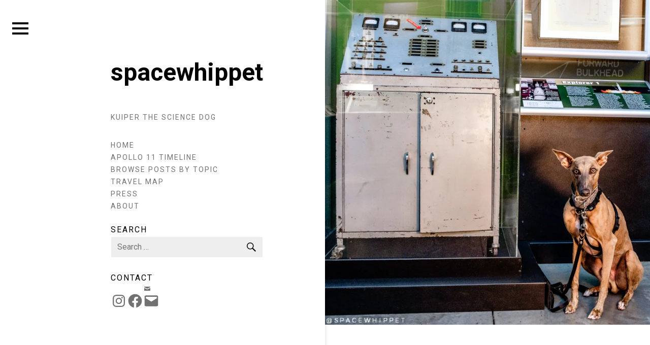

--- FILE ---
content_type: text/plain
request_url: https://www.google-analytics.com/j/collect?v=1&_v=j102&a=1510016111&t=pageview&_s=1&dl=https%3A%2F%2Fwww.sciencedog.org%2F2019%2F01%2F31%2Fexplorer-1-satellite%2F&ul=en-us%40posix&dt=Explorer%201%20-%20spacewhippet%7C%23%7C&sr=1280x720&vp=1280x720&_u=YGBAgEABCAAAACACI~&jid=1623156406&gjid=1715611710&cid=304055893.1768707079&tid=UA-157013885-31&_gid=2145301809.1768707079&_slc=1&z=113253802
body_size: -451
content:
2,cG-76VT8NZNMB